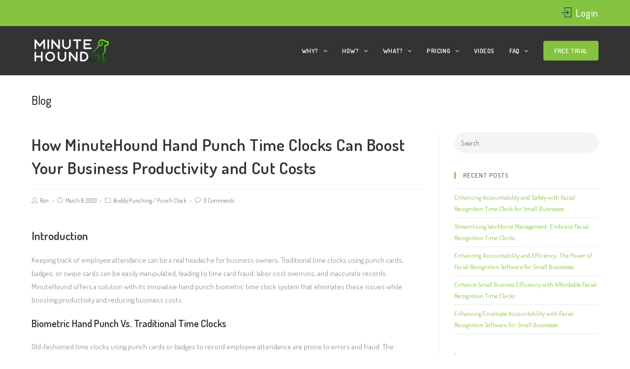

--- FILE ---
content_type: text/plain
request_url: https://www.google-analytics.com/j/collect?v=1&_v=j102&a=248506954&t=pageview&_s=1&dl=https%3A%2F%2Fwww.minutehound.com%2Ftime-clock-blog%2Fhow-minutehound-hand-punch-time-clocks-can-boost-your-business-productivity-and-cut-costs%2F&ul=en-us%40posix&dt=How%20MinuteHound%20Hand%20Punch%20Time%20Clocks%20Can%20Boost%20Your%20Business%20Productivity%20and%20Cut%20Costs%20-%20MinuteHound&sr=1280x720&vp=1280x720&_u=YADAAEABAAAAACAAI~&jid=153143661&gjid=30634252&cid=355833407.1768729070&tid=UA-22694020-3&_gid=1039243908.1768729071&_r=1&_slc=1&gtm=45He61e1n81KM2VWM7v811912369za200zd811912369&gcd=13l3l3l3l1l1&dma=0&tag_exp=103116026~103200004~104527907~104528501~104684208~104684211~105391252~115938465~115938468~117041588&z=1944651581
body_size: -569
content:
2,cG-CR5VHNTKZF